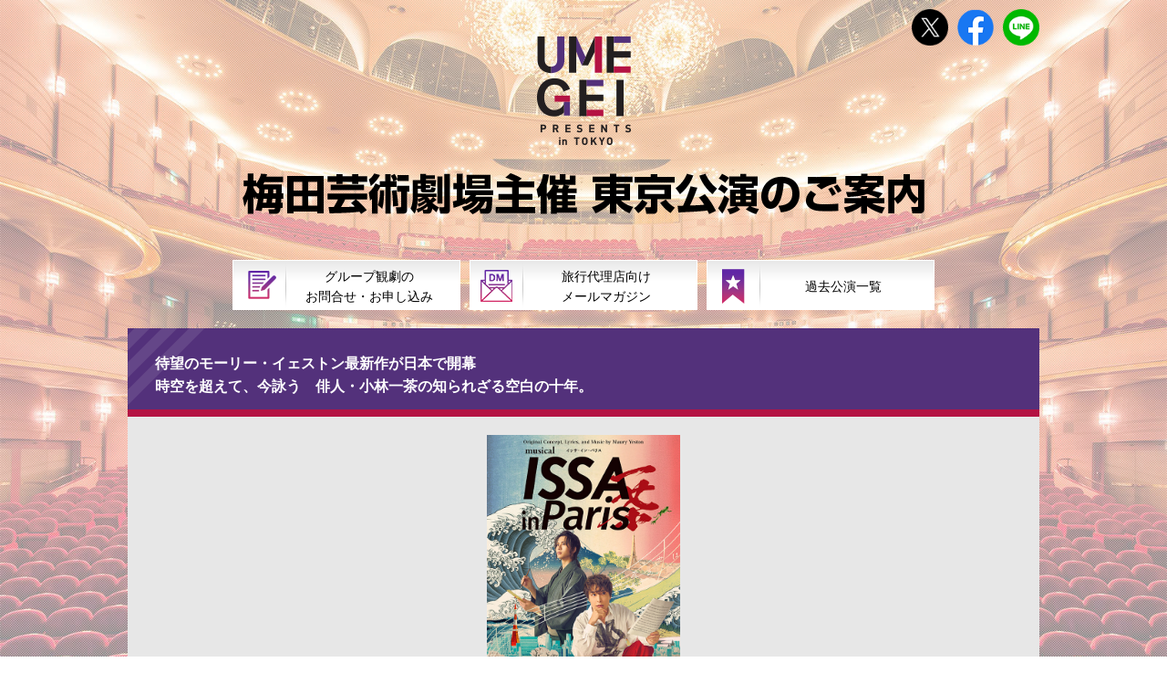

--- FILE ---
content_type: text/html
request_url: https://www.umegei.com/presents-in-tokyo/index.html
body_size: 4032
content:
<!doctype html>
<html>
<head>
<!-- Google Tag Manager -->
<script>(function(w,d,s,l,i){w[l]=w[l]||[];w[l].push({'gtm.start':
new Date().getTime(),event:'gtm.js'});var f=d.getElementsByTagName(s)[0],
j=d.createElement(s),dl=l!='dataLayer'?'&l='+l:'';j.async=true;j.src=
'https://www.googletagmanager.com/gtm.js?id='+i+dl;f.parentNode.insertBefore(j,f);
})(window,document,'script','dataLayer','GTM-P3C6ZV');</script>
<!-- End Google Tag Manager -->
<meta charset="utf-8">
<meta name="viewport" content="width=device-width , user-scalable=no">
<title>梅田芸術劇場主催 東京公演のご案内</title>
<meta name="description" content="梅田芸術劇場では、東京のさまざまな劇場で主催公演を実施しております。演劇・ミュージカルなどさまざまな演目をぜひお楽しみください。">
<meta name="keywords" content="梅田芸術劇場,東京公演,演劇,ミュージカル,コンサート,イベント,公演案内,チケット,梅芸,UMEGEI">

<meta property="og:title" content="梅田芸術劇場主催 東京公演のご案内">
<meta content="梅田芸術劇場では、東京のさまざまな劇場で主催公演を実施しております。演劇・ミュージカルなどさまざまな演目をぜひお楽しみください。" property="og:description" />
<meta property="og:type" content="website">
<meta content="https://www.umegei.com/presents-in-tokyo/images/img_sns.jpg" property="og:image" />
<meta property="og:locale" content="ja_JP">
<meta property="og:url" content="https://www.umegei.com/presents-in-tokyo/">

<link rel="shortcut icon" href="/img/share/favicon.ico" />
<link media="all" rel="stylesheet" href="common/css/common.css" />
<script src="common/js/jquery-3.6.0.min.js"></script>
<!--[if lt IE 9]>
  <script src="common/js/html5shiv.min.js"></script>
  <script src="common/js/css3-mediaqueries.js"></script>
<![endif]-->
<script src="common/js/common.js"></script>

</head>
<body id="top">
<link media="all" rel="stylesheet" href="common/css/common.css" />
<!-- Google Tag Manager (noscript) -->
<noscript><iframe src="https://www.googletagmanager.com/ns.html?id=GTM-P3C6ZV"
height="0" width="0" style="display:none;visibility:hidden"></iframe></noscript>
<!-- End Google Tag Manager (noscript) -->

<div class="wholebg">

<div id="fb-root"></div>
<script>(function(d, s, id) {
  var js, fjs = d.getElementsByTagName(s)[0];
  if (d.getElementById(id)) return;
  js = d.createElement(s); js.id = id;
  js.src = "//connect.facebook.net/ja_JP/sdk.js#xfbml=1&version=v2.5";
  fjs.parentNode.insertBefore(js, fjs);
}(document, 'script', 'facebook-jssdk'));</script>

<header>
	<div class="inner">
		<div class="logo"></div>
		<ul class="sns">
			<li>
                <a href="https://twitter.com/share?url=https://www.umegei.com/presents-in-tokyo/?utm_source=social&utm_medium=twitter&utm_campaign=tweet&hashtags=%E6%A2%85%E7%94%B0%E8%8A%B8%E8%A1%93%E5%8A%87%E5%A0%B4%2C%E6%9D%B1%E4%BA%AC%E5%85%AC%E6%BC%94%E3%81%AE%E3%81%94%E6%A1%88%E5%86%85&text=%E6%A2%85%E7%94%B0%E8%8A%B8%E8%A1%93%E5%8A%87%E5%A0%B4%E3%81%A7%E3%81%AF%E3%80%81%E6%9D%B1%E4%BA%AC%E3%81%AE%E3%81%95%E3%81%BE%E3%81%96%E3%81%BE%E3%81%AA%E5%8A%87%E5%A0%B4%E3%81%A7%E4%B8%BB%E5%82%AC%E5%85%AC%E6%BC%94%E3%82%92%E5%AE%9F%E6%96%BD%E3%81%97%E3%81%A6%E3%81%8A%E3%82%8A%E3%81%BE%E3%81%99%E3%80%82%E6%BC%94%E5%8A%87%E3%83%BB%E3%83%9F%E3%83%A5%E3%83%BC%E3%82%B8%E3%82%AB%E3%83%AB%E3%81%AA%E3%81%A9%E3%81%95%E3%81%BE%E3%81%96%E3%81%BE%E3%81%AA%E6%BC%94%E7%9B%AE%E3%82%92%E3%81%9C%E3%81%B2%E3%81%8A%E6%A5%BD%E3%81%97%E3%81%BF%E3%81%8F%E3%81%A0%E3%81%95%E3%81%84%E3%80%82" rel="nofollow" target="_blank" onclick="window.open(this.href, 'tweetwindow', 'width=550, height=400,personalbar=0,toolbar=0,scrollbars=1,resizable=1'); return false;"><img src="images/icon_twitter.png" alt="X （旧Twitter）"></a>
			</li>
			<li>
                <a href="http://www.facebook.com/share.php?u=https://www.umegei.com/presents-in-tokyo/" onclick="window.open(this.href, 'FBwindow', 'width=650, height=450, menubar=no, toolbar=no, scrollbars=yes'); return false;"><img src="images/icon_facebook.png" alt="Facebook"></a>
			</li>
            <li>
                <a href="https://social-plugins.line.me/lineit/share?url=https%3A%2F%2Fwww.umegei.com%2Fpresents-in-tokyo%2F"><img src="images/icon_line.png" alt="LINE"></a>
            </li>
		</ul>
		<ul class="nav">
			<li class="groupBtn"><a href="/ticket/group.html">グループ観劇の<br class="pc_only">お問合せ・お申し込み</a></li>
			<li class="mailBtn"><a href="/ticket/group/agency.html">旅行代理店向け<br class="pc_only">メールマガジン</a></li>
			<li class="archiveBtn"><a href="kakokouen.html">過去公演一覧</a></li>
		</ul>
	</div>
</header><!-- /header -->


<div class="main">
	<div class="inner">
		<div class="list_more">							
			
				<div class="list_more_box">
					<dl class="box_detail">
						<dt>待望のモーリー・イェストン最新作が日本で開幕<br>時空を超えて、今詠う　俳人・小林一茶の知られざる空白の十年。</dt>
						<dd>
						<dl class="detail">
							<dt><a href="https://www.umegei.com/issa2026/" target="_blank" rel="noopener"><img src="images/poster_issa2026.jpg" alt=""></a></dt>
								<dd>
									<span class="subtitle">ミュージカル</span><br>
									<span class="title">『ISSA in Paris』</span><br>
									<p class="theater">日生劇場｜【日比谷】</p><br>
									<p class="date">2026/1/10(土)～1/30(金)</p><br>
									小林一茶は日本人なら誰でも知っている有名な俳人ですが、小林一茶と名乗るまでに「空白の10年」と呼ばれる期間があります。<br>
									本作は現代と過去を交錯させながら、小林一茶の知られざる10年を大胆かつファンタジックに描くオリジナルミュージカルです。
									<p class="line"></p>
									■原案・作詞・作曲：モーリー・イェストン<br>
									■脚本・訳詞：高橋知伽江<br>
									■演出：藤田俊太郎<br>
									■出演：海宝直人　岡宮来夢　他
								</dd>

							</dl>
							<div class="link">
								<p class="btn"><a href="https://www.umegei.com/issa2026/" target="_blank" rel="noopener">公演詳細はコチラ</a></p>
								<div class="sellinginfo">
									<span class="date_ticket">一般発売日</span><strong>2025/11/8(土)</strong>
								</div>
							</div>
						</dd>
					</dl>
				</div><!-- /.list_more_box -->	
			
				<div class="list_more_box">
					<dl class="box_detail">
						<dt>歴代の出演者たちが紡ぐ、夢と記憶の饗宴</dt>
						<dd>
						<dl class="detail">
							<dt><a href="https://www.umegei.com/elisabethgala30/" target="_blank" rel="noopener"><img src="images/poster_elisabethgala30.jpg" alt=""></a></dt>
								<dd>
									<span class="title">エリザベート TAKARAZUKA30周年 スペシャル・ガラ・コンサート</span><br>
									<p class="theater">東京国際フォーラム ホールC｜【有楽町】</p><br>
									<p class="date">2026/2/6(金)～2/20(金)</p><br>
									宝塚歌劇団による日本初演から30周年！<br>
									エリザベートTAKARAZUKA30周年スペシャル・ガラ・コンサート』上演決定！
								</dd>

							</dl>
							<div class="link">
								<p class="btn"><a href="https://www.umegei.com/elisabethgala30/" target="_blank" rel="noopener">公演詳細はコチラ</a></p>
								<div class="sellinginfo">
									<span class="date_ticket">一般発売日</span><strong>2025/12/13(土)</strong>
								</div>
							</div>
						</dd>
					</dl>
				</div><!-- /.list_more_box -->	
			
				<div class="list_more_box">
					<dl class="box_detail">
						<dt>日本初演上演決定！！</dt>
						<dd>
						<dl class="detail">
							<dt><a href="https://www.umegei.com/peteralice2026/" target="_blank" rel="noopener"><img src="images/poster_peteralice2026.jpg" alt=""></a></dt>
								<dd>
									<span class="title">『ピーターとアリス』</span><br>
									<p class="theater">東京芸術劇場プレイハウス｜【池袋】</p><br>
									<p class="date">2026/2/9(月)～2/23(月・祝)</p><br>
									日本初演上演決定！！
									<p class="line"></p>
									原作：ジョン・ローガン<br>
									翻訳・台本：早船歌江子<br>
									演出：熊林弘高
								</dd>

							</dl>
							<div class="link">
								<p class="btn"><a href="https://www.umegei.com/peteralice2026/" target="_blank" rel="noopener">公演詳細はコチラ</a></p>
								<div class="sellinginfo">
									<span class="date_ticket">一般発売日</span><strong>2025/12/6(土)</strong>
								</div>
							</div>
						</dd>
					</dl>
				</div><!-- /.list_more_box -->		
			
				<div class="list_more_box">
					<dl class="box_detail">
						<dt>2026年、 若い才能が新たな扉を開く――</dt>
						<dd>
						<dl class="detail">
							<dt><a href="https://hamlet2026.jp/" target="_blank" rel="noopener"><img src="images/poster_hamlet_202605.jpg" alt=""></a></dt>
								<dd>
									<span class="subtitle">舞台</span><br>
									<span class="title">『ハムレット』</span><br>
									<p class="theater">日生劇場｜【日比谷】</p><br>
									<p class="date">2026/5/9(土)～5/30(土)</p><br>
									シェイクスピアの四大悲劇の一つ『ハムレット』は、人間の苦悩を深く描いた傑作として長きに亘り愛されてきました。葛藤、狂気、そして裏切りが複雑に絡み合い、観る者の心に深く突き刺さる普遍的なテーマが凝縮されたこの作品に、2026年、新たな息吹が吹き込まれます。<br>
									<p class="line"></p>
									主演：市川染五郎<br>
									出演： 當真あみ　　他<br>
									演出：デヴィッド・ルヴォー
								</dd>

							</dl>
							<div class="link">
								<p class="btn"><a href="https://hamlet2026.jp/" target="_blank" rel="noopener">公演詳細はコチラ</a></p>
								<div class="sellinginfo">
									<span class="date_ticket">一般発売日</span><strong>2026/2/28(土)</strong>
								</div>
							</div>
						</dd>
					</dl>
				</div><!-- /.list_more_box -->
			
			
			
			<!--<div class="btn_more btn"><span>もっと見る</span></div>-->
			
		</div><!-- /.list_more -->
		
	</div><!-- /.inner -->
	
</div><!-- /.main -->

</div><!-- /.wholebg -->

<div id="page-top">PAGE TOP</div>

<footer>
	<div class="inner">
		<ul class="bnrs">
			<li><a href="https://www.umegei.com/" target="_blank" rel="noopener"><img src="images/bnr_umegei.jpg"></a></li>
		</ul>
		<p class="copyright">Copyright Umeda Arts Theater Co.,Ltd. All rights reserved.</p>
	</div>
</footer><!-- /footer -->

</body>
</html>


--- FILE ---
content_type: text/css
request_url: https://www.umegei.com/presents-in-tokyo/common/css/common.css
body_size: 4314
content:
@charset "utf-8";
/* CSS Document */

/* RESET */
body, div, dl, dt, dd, ul, ol, li, h1, h2, h3, h4, h5, h6, form, label, fieldset, input, textarea, p, blockquote, pre, table th, td,button, address {
padding: 0;
margin: 0;
font-style: normal;
font-variant: normal;
font-weight: normal;
line-height: 1.6;
text-decoration: none;
font-size: 14px;
font-family: 'メイリオ', Meiryo,'ヒラギノ角ゴ Pro W3','ＭＳ Ｐゴシック','Helvetica Neue', Helvetica, Arial, Roboto, 'Droid Sans', 'Hiragino Kaku Gothic ProN',   sans-serif;
word-wrap: break-word;
color: #000000
}
* {
	box-sizing: border-box;
}
ul,dl {
	list-style: none
}
h2 {
	margin-top: 60px;
	margin-bottom: 30px
}
p {
	margin: 20px 0
}
img {
    pointer-events: none;
	user-select:none;
	-webkit-user-select:none;
	-moz-user-select:none;
	-khtml-user-select:none;
	-webkit-user-drag:none;
	-khtml-user-drag:none;
    -webkit-touch-callout:none;
}

@media print { body { display: none !important; } }

.fb_iframe_widget iframe {
    min-width: 96px !important;
}
/* COMMON */
.wholebg {
	background: none;
}
.wholebg:before {
	content: "";
	display: block;
	position: fixed;
	top: 0;
	left: 0;
	right: 0;
	margin: auto;
    /*-webkit-transform: translate3d(0, 0, -1px);
    transform: translate3d(0, 0, -1px);*/
    width: 100%;
    height: 100vh;
	background: url(../../images/bg.jpg) center top no-repeat #fff2e6;
	-webkit-background-size: cover;
	background-size: cover;
	z-index: -1
}
.container {
	margin: 0 auto;
}
.right {
	text-align: right
}
.center{
	text-align: center
}

a:link,
a:visited {
	color: #000000;
}
a:hover,
a:active {
	color:#b4136e;
	text-decoration: none;
}
#page-top {
		position: fixed;
		bottom: 40px;
		right: 40px;
		background-color: rgba(0,0,0,0.6);
		color: #FFFFFF;
		font-size: 11px;
		padding: 20px 10px 10px 10px;
		cursor: pointer;
		z-index: 9999
	}
	#page-top:before {
		content: "";
		width: 0;
		height: 0;
		border-style: solid;
		border-width: 0 6px 8px 6px;
		border-color: transparent transparent #ffffff;
		position: absolute;
		bottom: 30px;
		left: 0;
		right: 0;
		margin: auto
	}
* html #page-top {
	text-align: right;
}
.btn {
	text-align: center;
	color: #ffffff;
	background: #878787;
	text-decoration: none;
	font-weight:normal;
	margin: 0 auto !important;
}
.btn a {
	color: #ffffff;
	text-decoration: none;
	display: block;
	background: #000000
}
.btn a:hover{
	background: #b4136e
}
.fb_iframe_widget > span {
	  vertical-align: baseline !important;
	}
/* HEADER */
header {
    overflow: hidden
}

/*#groupBtn,
.otherBtn {
	background: url(/img/top/bg_btn_group.gif) no-repeat bottom right #ffffff;
	margin-bottom: 10px;
}
.otherBtn {
	background: url("/presents-in-tokyo/images/bg_btn_mail.gif") no-repeat bottom right #ffffff;
	margin-bottom: 10px;
}
#groupBtn a,
.otherBtn a {
	padding: 15px 20px;
	color: #333333;
	display: block;
	line-height: 1.2;
	background-size:6% auto;
    text-decoration: none;
}
#groupBtn:hover,
.otherBtn:hover {
	opacity: .7;
	-webkit-opacity: .7;
	-moz-opacity: .7;
	filter: alpha(opacity=70);	/* IE lt 8 */
	/*-ms-filter: "alpha(opacity=70)"; /* IE 8 */
/*}*/

/* FOOTER */
footer {
	background: #282828;
}
footer .bnrs {
	font-size: 0;
	line-height: 0;
}
footer .bnrs li {
	font-size: 12px;
	display: inline-block;
	margin-right: 10px;
	vertical-align: top
}
footer .bnrs li a {
    display: block
}
footer .copyright {
	color: #bebebe;
}
/* MAIN */
.list_more {
	font-size: 0;
}
.list_more .list_more_box {
	font-size: 12px;
	vertical-align: top
}
.group {
	margin: 0;
	padding: 0;
	font-size: 0
}
.box_detail > dt {
	background: rgb(83,49,123);
	font-weight: bold;
	color: #FFFFFF;
	position: relative
}
.detail {
	background: rgb(231,231,231);
	overflow: hidden
}
.box_detail .link {
	background: rgb(255,255,255);
}
.detail dt a {
    display: block
}
.detail dd {
	overflow: hidden
}
.detail .title {
	color: #b41343;
	font-weight: bold
}
.detail .subtitle {
	color: #b41343;
}
p.theater {
	background: #53317b;
	display: inline-block;
	color: #FFFFFF
}
p.line {
	margin: 0
}
p.line:before {
	content: "";
	height: 1px;
	width: 100%;
	border-top: 1px dotted #a0a0a0;
	display: block;
}
.link .date_ticket {
	background:#53317b;
	text-align: center;
	font-weight: bold;
	display: inline-block;
	color: #FFFFFF;
	margin-bottom: 5px;
}
.link .btn {
	position: relative
}
.link .btn a:after {
	content: "";
	position: absolute;
	background: url(../../images/arrow.png) no-repeat center;
	top: 0;
	bottom: 0;
	margin: auto
}
.link .sellinginfo {
	margin-top: 10px
}
.btn_more {
	cursor: pointer;
	background: #000000
}
.btn_more span {
	position: relative
}
.btn_more span:before {
	content: "";
	position: absolute;
	background: url(../../images/more.png) no-repeat;
	top: 0;
	bottom: 0;
	margin: auto
}
.btn_more:hover {
	background: #b4136e
}
.past_performance {
	background: rgba(255,255,255,0.6);
}
.past_performance .inner {
	margin: 0 auto
}
.past_performance .list_perform li {
	position: relative
}
.past_performance .list_perform li:before {
	content: "●";
	position: absolute;
}
	ul.nav {
		font-size: 0;
		width: 100%;
	}
	ul.nav li {
		position: relative;
    	border: 1px solid #fff;
		background: linear-gradient(0deg, rgb(255 255 255) 59%, rgb(233 233 233) 97%);
		z-index: 99;
	}
	ul.nav li:last-child {
		margin-right: 0
	}
	ul.nav li.groupBtn:before,
	ul.nav li.contactBtn:before,
	ul.nav li.mailBtn:before,
	ul.nav li.archiveBtn:before {
		content: "";
		position: absolute;
		width: 100%;
		height: 100%;
		top: 0;
		left: 0;
	}
	ul.nav li.groupBtn:before {
		background: url(../../images/bg_btn_icon01.png) no-repeat left;
		z-index: -1
	}
	ul.nav li.contactBtn:before {
		background: url(../../images/bg_btn_icon02.png) no-repeat left;
		z-index: -1
	}
	ul.nav li.mailBtn:before {
		background: url(../../images/bg_btn_icon03.png) no-repeat left;
		z-index: -1
	}
	ul.nav li.archiveBtn:before {
		background: url(../../images/bg_btn_icon04.png) no-repeat left;
		z-index: -1
	}
	
	ul.nav li a {
		display: flex;
		justify-content: center;
		align-items: center;
		width: 100%;
		text-align: center;
		text-decoration: none;
		margin-left: 25px;
		height: 55px;
	}
	ul.nav li:hover {
		background: #e7e7e7;
		cursor: pointer;
	}

@media screen and (min-width: 749px) {
/* PC用のスタイル記述 =========================================================================== */

	.sp_only {
        display: none
    }
	.btn {
		font-size: 18px;
		padding: 16px;
	}
	.btn a {
		padding: 16px 16px;
		margin: -16px -16px;
	}
	.inner {
		width: 1000px;
		/*max-width: 2000px;
		padding: 50px 60px 60px 60px;*/
		margin: 0 auto;
	}
	/* HEADER */
	header .inner {
		/*padding: 0 60px;*/
		margin: 0 auto;
		min-width: 1000px;
		position: relative
	}
	header .logo {
		background: url(../../images/header.png) no-repeat center top;
		height: 195px;
		margin:40px auto 0 auto;
	}
	header .inner .sns {
		font-size: 0;
		line-height: 0;
		text-align: right;
		position: absolute;
		top: -30px;
		right: 0;
	}
	header .inner .sns li{
		font-size: 11px;
		display: inline-block;
		margin-left: 10px;
        vertical-align: top;
        width: 40px;
        height: 40px;
	}
    header .inner .sns li a {
        display: block;
    }
    header .inner .sns li img {
        width: 100%;
        height: 100%;
    }
	.fRignt {
		float: right;
	}
	ul.nav {
		display: flex;
		margin: 50px 0 10px 0;
        justify-content: center;
	}
	ul.nav li {
		width: calc(100% / 4);
		margin-right: 10px;
    	margin-bottom: 10px;
		height: 55px;
	}
	/*#groupBtn {
		margin-top: 40px;
	}
    #groupBtn,
	.otherBtn  {
        width: 336px;
    }*/
	/* FOOTER */
	footer {
		min-height: 270px;
	}
	footer .inner {
		padding-top: 30px
	}
	footer .bnrs {
		width: 650px;
		float: left
	}
	footer .bnrs li img {
		width: 168px
	}
	footer .copyright {
		font-size: 12px;
		text-align: right;
		margin: 0
	}

	/* MAIN */
	.group {
		margin-bottom: 15px
	}
	.list_more .list_more_box {
		/*display: inline-block;*/
		width: 1000px;
		font-size: 12px;
   		margin-bottom: 50px;
	}
	/*.list_more .list_more_box:nth-child(2n+1) {
		margin-right: 1%
	}*/
	.box_detail > dt {
		border-bottom: 8px solid #b41343;
		font-size: 16px;
		padding: 26px 30px 13px 30px;
	}
	.box_detail > dt:before {
		content: "";
		background: url(../../images/bg_title.png) no-repeat top left;
		width: 84px;
		height: 84px;
		display: block;
		position: absolute;
		top: 0;
		left: 0
	}
	.detail {
		padding: 20px 30px;
	}
	.box_detail .link {
		padding: 20px 30px;
	}
	.detail dt {
		text-align: center;
		font-size: 16px;
	}
	.detail dt img {
		/*width: 400px*/
		height: 300px
	}
	.detail dd {
		font-size: 13px;
		overflow: hidden
	}
	.detail .title {
		font-size: 22px;
	}
	p.theater {
		padding: 2px 10px;
		margin: 12px 0 5px 0
	}
	p.date {
		font-size: 18px;
		display: inline-block;
		margin: 0 0 12px 0;
		font-weight: bold
	}
	p.line:before {
		margin: 13px 0
	}
	.link .date_ticket {
		width: 94px;
		margin-bottom: 5px;
		margin-right: 10px
	}
	.link .date_ticket:last-of-type {
		margin-bottom: 0;
	}
	.link .btn a:after {
		width: 10px;
		height: 16px;
		right: 20px;
	}	
	.btn_more {
		margin-top: 20px !important;
	}
	.btn_more span {
		position: relative
	}
	.btn_more span:before {
		width: 25px;
		height: 25px;
		left: -40px;
		top: 0;
		bottom: 0;
		margin: auto
	}
	.past_performance .inner {
		width: 1000px;
		padding: 60px 0;
	}
	.past_performance h3:first-of-type {
		margin: 0 auto 50px auto;
	}
	.past_performance h3 {
		background: url(../../images/ttl_past.png);
		width: 250px;
		height: 52px;
		margin: 60px auto 50px auto;
	}
	
	.past_performance .list_perform {
		font-size: 0
	}
	.past_performance .list_perform li {
		font-size: 14px;
		vertical-align: top;
		width: 48%;
		display: inline-block;
		padding-left: 25px;
		padding-bottom: 5px;
	}
	.past_performance .list_perform li:before {
		padding-right: 5px;
		font-size: 8px;
		left: 8px;
		top: 5px
	}
	.past_performance .list_perform li:nth-child(odd) {
		margin-right: 4%
	}
}

@media screen and (max-width: 750px) {
/* SP用のスタイル記述 =========================================================================== */
    .pc_only {
        display: none
    }
	.wholebg:before {
		background: url(../../images/sp/bg.jpg) center top no-repeat #fff2e6;
		-webkit-background-size: cover;
		background-size: cover;
	}
	.btn {
		font-size: 15px;
		padding: 12px;
	}
	.btn a {
		padding: 12px 12px;
		margin: -12px -12px;
	}
	.inner {
		margin: 0 10px; 
	}
	#page-top {
		position: fixed;
		bottom: 15px;
		right: 0;
	}
	/* HEADER */
	header .inner {
		padding: 0;
		margin: 0
	}
	header .logo {
		background: url(../../images/sp/header.png) center/cover no-repeat;
    	-webkit-background-size: cover;
		background-size: 100% auto;
		margin:15px auto 20px auto;
		padding-top: 28%
	}
	header .sns {
		text-align: center;
		font-size: 0;
		margin: 15px auto
	}
	header .sns li {
		display: inline-block;
		font-size: 12px;
		margin: 0 6px;
        vertical-align: top;
        width: 27px;
        height: 27px;
	}
    header .sns li img {
        height: 100%;
        width: 100%;
    }
    header .sns li a {
        display: block;
    }
    /*#groupBtn,
	.otherBtn  {
        margin: auto 10px 15px 10px;
    }*/
	/* FOOTER */
	footer .inner {
		padding-top: 15px;
		text-align: center;
		overflow: hidden
	}
	footer .bnrs li {
		display: inline-block;
		width: 44%;
		margin-right: 5%
	}
	footer .bnrs li img {
		width: 100%
	}
	footer .bnrs li:nth-child(even) {
		margin-right: 0
	}
	footer .copyright {
		font-size: 11px
	}
	ul.nav {
		padding: 0 10px
	}
	ul.nav li {
		 margin-bottom: 10px;
	}
	/* MAIN */
	.list_more .list_more_box {
		font-size: 12px;
		vertical-align: top;
		margin-top: 10px
	}
	.box_detail > dt {
		border-bottom: 5px solid #b41343;
		padding:15px;
		line-height: 1.4
	}
	.box_detail > dt:before {
		content: "";
		background: url(../../images/bg_title.png) no-repeat top left;
		background-size: 42px 42px;
		width: 42px;
		height: 42px;
		display: block;
		position: absolute;
		top: 0;
		left: 0
	}
	.detail {
		padding: 15px;
	}
	.box_detail .link {
		padding: 15px;
	}
	.detail dt {
		margin: 0 auto 5px auto;
		width: 50%
	}
	.detail dt img {
		width: 100%
	}
	.detail dd {
		font-size: 12px;
		overflow: hidden;
		line-height: 1.4
	}
	.detail .title {
		font-size: 18px;
	}
	p.theater {
		padding: 2px 10px;
		margin: 10px 0 5px 0
	}
	p.date {
		font-size: 16px;
		display: inline-block;
		margin: 0 0 10px 0;
		font-weight: bold
	}
	p.line:before {
		margin: 10px 0
	}
	.link .date_ticket {
		width: 80px;
		margin-bottom: 5px;
		margin-right: 10px;
		font-size: 12px;
		display: block;
		margin-top: 5px
	}
	.link .btn a:after {
		background: url(../../images/sp/arrow.png) no-repeat;
		background-size: 8px 12px;
		width: 8px;
		height: 12px;
		right: 10px;
	}
	.btn_more {
		margin-top: 10px !important;
	}
	.btn_more span {
		position: relative
	}
	.btn_more span:before {
		background: url(../../images/sp/more.png) no-repeat;
		background-size: 12px 12px;
		width: 12px;
		height: 12px;
		left: -22px;
		top: 0;
		bottom: 0;
		margin: auto
	}
	.past_performance .inner {
		padding: 10px 15px 30px 15px;
	}
	.past_performance {
		margin-top: 20px
	}
	.past_performance h3 {
		background: url(../../images/sp/ttl_past.png) no-repeat;
		background-size: 100% auto;
		padding-top: 8.4%;
		margin: 20px auto;
	}
	.past_performance .list_perform li {
		padding-left: 20px;
		margin-bottom: 5px
	}
	.past_performance .list_perform li:before {
		padding-right: 5px;
		font-size: 11px;
		left: 0px;
		top: 2px
	}
}

/* 7.Float Clear Style
---------------------------------------------------- */
.clearfix:after {
visibility: hidden;
display: block;
font-size: 0;
content: " ";
clear: both;
height: 0;
}
* html .clearfix { zoom: 1; } /* IE6 */
*:first-child+html .clearfix { zoom: 1; } /* IE7 */
	
	
	


--- FILE ---
content_type: application/javascript
request_url: https://www.umegei.com/presents-in-tokyo/common/js/common.js
body_size: 1422
content:
// JavaScript Document

var Libs = {};

Libs.isSP = function () {
	var w = $(window).width();
	var x = 750;
	if ( w <= x ) {
		return true;
	}
	else {
		return false;
	}
};

$(window).ready(function(){
	Libs.changeBodyMargin();
	$(window).resize(Libs.changeBodyMargin);
});

Libs.changeBodyMargin = function () {
	if ( Libs.isSP() ) {
		//SP
	} else {
		//PC
		//もっと見る
		/*$(window).on('load', function(){
			  //liの個数を取得しておく
			  var listContents = $(".list_more div.list_more_box").length;
			  $(".list_more").each(function(){

				  //最初に表示させるアイテムの数
				  var Num = 4,
					  gtNum = Num-1;

				  //最初はmoreボタン表示にし、
				  //$(this).find('.btn_more').show();
				  //10行目まで表示
				  $(this).find("div.list_more_box:not(:lt("+Num+"))").hide();

				  //moreボタンがクリックされた時
				  $('.btn_more').click(function(){

					 //Numに+4ずつしていく = 4つずつ追加する
					  Num +=4;
					  $(this).parent().find("div.list_more_box:lt("+Num+")").slideDown();
					  //liの個数よりNumが多い時、
					  if(listContents <= Num) {
							Num = 2,gtNum = Num-1;
						  $('.btn_more').hide();
					  }
				  });
				});
		});*/
		
		/* 左右の高さ合わせる */
		$(window).on('load', function(){
			$(".list_more").children(".group").each(function(){

				var hl_dt = $(this).find(".left_box .box_detail > dt").outerHeight();
				var hr_dt = $(this).find(".right_box .box_detail > dt").outerHeight();

				var hl_detail = $(this).find(".left_box .detail").outerHeight();
				var hr_detail = $(this).find(".right_box .detail").outerHeight();
				
				var hl_link = $(this).find(".left_box .link").outerHeight();
				var hr_link = $(this).find(".right_box .link").outerHeight();

				if ( hr_dt > hl_dt) {
					$(this).find(".left_box .box_detail > dt").outerHeight(hr_dt);
				}
				else {
					$(this).find(".right_box .box_detail > dt").outerHeight(hl_dt);
				}
				
				if ( hr_detail > hl_detail) {
					$(this).find(".left_box .detail").outerHeight(hr_detail);
				}
				else {
					$(this).find(".right_box .detail").outerHeight(hl_detail);
				}
				
				if ( hr_link > hl_link) {
					$(this).find(".left_box .link").outerHeight(hr_link);
				}
				else {
					$(this).find(".right_box .link").outerHeight(hl_link);
				}

			});
		});
		
		/* リサイズ時の調整 */
		var timer = false;
		$(window).resize(function() {
			if (timer !== false) {
				clearTimeout(timer);
			}
			timer = setTimeout(function() {
				//リロードする
				location.reload();
			}, 200);
		});

	}	
};

/* 過去公演検索ボックス　アコーディオン（SPのみ）
---------------------------------------------------- */

jQuery(function ($) {
//SPのみに実行
	if (window.matchMedia( "(max-width: 750px)" ).matches) {
  //コンテンツを非表示に
$(".sorttable td").css("display", "none");
	
$('.sorttable th').on('click', function () {
  /*クリックでコンテンツを開閉*/
  $(this).next().slideToggle(200);
  /*矢印の向きを変更*/
  $(this).toggleClass('open');
});

}});

/* pagetop
---------------------------------------------------- */

$(function() {
	var topBtn = $('#page-top');	
	topBtn.hide();
	//スクロールが100に達したらボタン表示
	$(window).scroll(function () {
		if ($(this).scrollTop() > 100) {
			topBtn.fadeIn();
		} else {
			topBtn.fadeOut();
		}
	});
	//スクロールしてトップ
    topBtn.click(function () {
		$('body,html').animate({
			scrollTop: 0
		}, 500);
		return false;
    });

});


